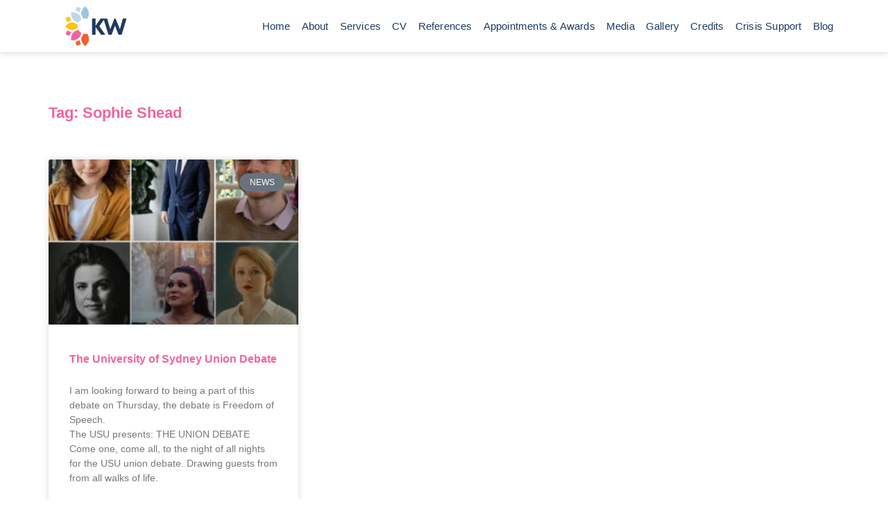

--- FILE ---
content_type: text/html; charset=UTF-8
request_url: https://www.wolfgramme.com/tag/sophie-shead/
body_size: 15091
content:
<!DOCTYPE html><html lang="en-AU"><head> <!-- Google tag (gtag.js) --> <script async src="https://www.googletagmanager.com/gtag/js?id=G-FLMDN1V938"></script> <script> window.dataLayer = window.dataLayer || [];
 function gtag(){dataLayer.push(arguments);}
 gtag('js', new Date());
 gtag('config', 'G-FLMDN1V938'); </script><meta charset="UTF-8"><meta name="viewport" content="width=device-width, initial-scale=1"><link rel="profile" href="https://gmpg.org/xfn/11"><meta name='robots' content='index, follow, max-image-preview:large, max-snippet:-1, max-video-preview:-1' /> <!-- This site is optimized with the Yoast SEO plugin v21.0 - https://yoast.com/wordpress/plugins/seo/ --><title>Sophie Shead Archives - Katherine Wolfgramme</title><link rel="stylesheet" id="siteground-optimizer-combined-css-366f8afe1e412319cc95dea1b6151a4b" href="https://www.wolfgramme.com/wp-content/uploads/siteground-optimizer-assets/siteground-optimizer-combined-css-366f8afe1e412319cc95dea1b6151a4b.css" media="all" /><link rel="preload" href="https://www.wolfgramme.com/wp-content/uploads/siteground-optimizer-assets/siteground-optimizer-combined-css-366f8afe1e412319cc95dea1b6151a4b.css" as="style"><link rel="canonical" href="https://www.wolfgramme.com/tag/sophie-shead/" /><meta property="og:locale" content="en_US" /><meta property="og:type" content="article" /><meta property="og:title" content="Sophie Shead Archives - Katherine Wolfgramme" /><meta property="og:url" content="https://www.wolfgramme.com/tag/sophie-shead/" /><meta property="og:site_name" content="Katherine Wolfgramme" /><meta property="og:image" content="https://www.wolfgramme.com/wp-content/uploads/2023/07/small_logo-1.png" /><meta property="og:image:width" content="350" /><meta property="og:image:height" content="226" /><meta property="og:image:type" content="image/png" /><meta name="twitter:card" content="summary_large_image" /> <script type="application/ld+json" class="yoast-schema-graph">{"@context":"https://schema.org","@graph":[{"@type":"CollectionPage","@id":"https://www.wolfgramme.com/tag/sophie-shead/","url":"https://www.wolfgramme.com/tag/sophie-shead/","name":"Sophie Shead Archives - Katherine Wolfgramme","isPartOf":{"@id":"https://www.wolfgramme.com/#website"},"primaryImageOfPage":{"@id":"https://www.wolfgramme.com/tag/sophie-shead/#primaryimage"},"image":{"@id":"https://www.wolfgramme.com/tag/sophie-shead/#primaryimage"},"thumbnailUrl":"https://www.wolfgramme.com/wp-content/uploads/2022/10/51FD8E82-FD98-4535-9BAD-740FC9F4EE76-1024x1024-1.jpg","breadcrumb":{"@id":"https://www.wolfgramme.com/tag/sophie-shead/#breadcrumb"},"inLanguage":"en-AU"},{"@type":"ImageObject","inLanguage":"en-AU","@id":"https://www.wolfgramme.com/tag/sophie-shead/#primaryimage","url":"https://www.wolfgramme.com/wp-content/uploads/2022/10/51FD8E82-FD98-4535-9BAD-740FC9F4EE76-1024x1024-1.jpg","contentUrl":"https://www.wolfgramme.com/wp-content/uploads/2022/10/51FD8E82-FD98-4535-9BAD-740FC9F4EE76-1024x1024-1.jpg","width":1024,"height":1024,"caption":"photos"},{"@type":"BreadcrumbList","@id":"https://www.wolfgramme.com/tag/sophie-shead/#breadcrumb","itemListElement":[{"@type":"ListItem","position":1,"name":"Home","item":"https://www.wolfgramme.com/"},{"@type":"ListItem","position":2,"name":"Sophie Shead"}]},{"@type":"WebSite","@id":"https://www.wolfgramme.com/#website","url":"https://www.wolfgramme.com/","name":"Katherine Wolfgramme","description":"","publisher":{"@id":"https://www.wolfgramme.com/#/schema/person/fff3742ba81fe6a60c97961900d18d85"},"potentialAction":[{"@type":"SearchAction","target":{"@type":"EntryPoint","urlTemplate":"https://www.wolfgramme.com/?s={search_term_string}"},"query-input":"required name=search_term_string"}],"inLanguage":"en-AU"},{"@type":["Person","Organization"],"@id":"https://www.wolfgramme.com/#/schema/person/fff3742ba81fe6a60c97961900d18d85","name":"Katherine Wolfgramme FRSA","image":{"@type":"ImageObject","inLanguage":"en-AU","@id":"https://www.wolfgramme.com/#/schema/person/image/","url":"https://www.wolfgramme.com/wp-content/uploads/2023/07/small_logo-1.png","contentUrl":"https://www.wolfgramme.com/wp-content/uploads/2023/07/small_logo-1.png","width":350,"height":226,"caption":"Katherine Wolfgramme FRSA"},"logo":{"@id":"https://www.wolfgramme.com/#/schema/person/image/"}}]}</script> <!-- / Yoast SEO plugin. --><link rel="alternate" type="application/rss+xml" title="Katherine Wolfgramme &raquo; Feed" href="https://www.wolfgramme.com/feed/" /><link rel="alternate" type="application/rss+xml" title="Katherine Wolfgramme &raquo; Comments Feed" href="https://www.wolfgramme.com/comments/feed/" /><link rel="alternate" type="application/rss+xml" title="Katherine Wolfgramme &raquo; Sophie Shead Tag Feed" href="https://www.wolfgramme.com/tag/sophie-shead/feed/" /> <style id='wp-img-auto-sizes-contain-inline-css'> img:is([sizes=auto i],[sizes^="auto," i]){contain-intrinsic-size:3000px 1500px}
/*# sourceURL=wp-img-auto-sizes-contain-inline-css */ </style> <style id='global-styles-inline-css'> :root{--wp--preset--aspect-ratio--square: 1;--wp--preset--aspect-ratio--4-3: 4/3;--wp--preset--aspect-ratio--3-4: 3/4;--wp--preset--aspect-ratio--3-2: 3/2;--wp--preset--aspect-ratio--2-3: 2/3;--wp--preset--aspect-ratio--16-9: 16/9;--wp--preset--aspect-ratio--9-16: 9/16;--wp--preset--color--black: #000000;--wp--preset--color--cyan-bluish-gray: #abb8c3;--wp--preset--color--white: #ffffff;--wp--preset--color--pale-pink: #f78da7;--wp--preset--color--vivid-red: #cf2e2e;--wp--preset--color--luminous-vivid-orange: #ff6900;--wp--preset--color--luminous-vivid-amber: #fcb900;--wp--preset--color--light-green-cyan: #7bdcb5;--wp--preset--color--vivid-green-cyan: #00d084;--wp--preset--color--pale-cyan-blue: #8ed1fc;--wp--preset--color--vivid-cyan-blue: #0693e3;--wp--preset--color--vivid-purple: #9b51e0;--wp--preset--color--ast-global-color-0: var(--ast-global-color-0);--wp--preset--color--ast-global-color-1: var(--ast-global-color-1);--wp--preset--color--ast-global-color-2: var(--ast-global-color-2);--wp--preset--color--ast-global-color-3: var(--ast-global-color-3);--wp--preset--color--ast-global-color-4: var(--ast-global-color-4);--wp--preset--color--ast-global-color-5: var(--ast-global-color-5);--wp--preset--color--ast-global-color-6: var(--ast-global-color-6);--wp--preset--color--ast-global-color-7: var(--ast-global-color-7);--wp--preset--color--ast-global-color-8: var(--ast-global-color-8);--wp--preset--gradient--vivid-cyan-blue-to-vivid-purple: linear-gradient(135deg,rgb(6,147,227) 0%,rgb(155,81,224) 100%);--wp--preset--gradient--light-green-cyan-to-vivid-green-cyan: linear-gradient(135deg,rgb(122,220,180) 0%,rgb(0,208,130) 100%);--wp--preset--gradient--luminous-vivid-amber-to-luminous-vivid-orange: linear-gradient(135deg,rgb(252,185,0) 0%,rgb(255,105,0) 100%);--wp--preset--gradient--luminous-vivid-orange-to-vivid-red: linear-gradient(135deg,rgb(255,105,0) 0%,rgb(207,46,46) 100%);--wp--preset--gradient--very-light-gray-to-cyan-bluish-gray: linear-gradient(135deg,rgb(238,238,238) 0%,rgb(169,184,195) 100%);--wp--preset--gradient--cool-to-warm-spectrum: linear-gradient(135deg,rgb(74,234,220) 0%,rgb(151,120,209) 20%,rgb(207,42,186) 40%,rgb(238,44,130) 60%,rgb(251,105,98) 80%,rgb(254,248,76) 100%);--wp--preset--gradient--blush-light-purple: linear-gradient(135deg,rgb(255,206,236) 0%,rgb(152,150,240) 100%);--wp--preset--gradient--blush-bordeaux: linear-gradient(135deg,rgb(254,205,165) 0%,rgb(254,45,45) 50%,rgb(107,0,62) 100%);--wp--preset--gradient--luminous-dusk: linear-gradient(135deg,rgb(255,203,112) 0%,rgb(199,81,192) 50%,rgb(65,88,208) 100%);--wp--preset--gradient--pale-ocean: linear-gradient(135deg,rgb(255,245,203) 0%,rgb(182,227,212) 50%,rgb(51,167,181) 100%);--wp--preset--gradient--electric-grass: linear-gradient(135deg,rgb(202,248,128) 0%,rgb(113,206,126) 100%);--wp--preset--gradient--midnight: linear-gradient(135deg,rgb(2,3,129) 0%,rgb(40,116,252) 100%);--wp--preset--font-size--small: 13px;--wp--preset--font-size--medium: 20px;--wp--preset--font-size--large: 36px;--wp--preset--font-size--x-large: 42px;--wp--preset--spacing--20: 0.44rem;--wp--preset--spacing--30: 0.67rem;--wp--preset--spacing--40: 1rem;--wp--preset--spacing--50: 1.5rem;--wp--preset--spacing--60: 2.25rem;--wp--preset--spacing--70: 3.38rem;--wp--preset--spacing--80: 5.06rem;--wp--preset--shadow--natural: 6px 6px 9px rgba(0, 0, 0, 0.2);--wp--preset--shadow--deep: 12px 12px 50px rgba(0, 0, 0, 0.4);--wp--preset--shadow--sharp: 6px 6px 0px rgba(0, 0, 0, 0.2);--wp--preset--shadow--outlined: 6px 6px 0px -3px rgb(255, 255, 255), 6px 6px rgb(0, 0, 0);--wp--preset--shadow--crisp: 6px 6px 0px rgb(0, 0, 0);}:root { --wp--style--global--content-size: var(--wp--custom--ast-content-width-size);--wp--style--global--wide-size: var(--wp--custom--ast-wide-width-size); }:where(body) { margin: 0; }.wp-site-blocks > .alignleft { float: left; margin-right: 2em; }.wp-site-blocks > .alignright { float: right; margin-left: 2em; }.wp-site-blocks > .aligncenter { justify-content: center; margin-left: auto; margin-right: auto; }:where(.wp-site-blocks) > * { margin-block-start: 24px; margin-block-end: 0; }:where(.wp-site-blocks) > :first-child { margin-block-start: 0; }:where(.wp-site-blocks) > :last-child { margin-block-end: 0; }:root { --wp--style--block-gap: 24px; }:root :where(.is-layout-flow) > :first-child{margin-block-start: 0;}:root :where(.is-layout-flow) > :last-child{margin-block-end: 0;}:root :where(.is-layout-flow) > *{margin-block-start: 24px;margin-block-end: 0;}:root :where(.is-layout-constrained) > :first-child{margin-block-start: 0;}:root :where(.is-layout-constrained) > :last-child{margin-block-end: 0;}:root :where(.is-layout-constrained) > *{margin-block-start: 24px;margin-block-end: 0;}:root :where(.is-layout-flex){gap: 24px;}:root :where(.is-layout-grid){gap: 24px;}.is-layout-flow > .alignleft{float: left;margin-inline-start: 0;margin-inline-end: 2em;}.is-layout-flow > .alignright{float: right;margin-inline-start: 2em;margin-inline-end: 0;}.is-layout-flow > .aligncenter{margin-left: auto !important;margin-right: auto !important;}.is-layout-constrained > .alignleft{float: left;margin-inline-start: 0;margin-inline-end: 2em;}.is-layout-constrained > .alignright{float: right;margin-inline-start: 2em;margin-inline-end: 0;}.is-layout-constrained > .aligncenter{margin-left: auto !important;margin-right: auto !important;}.is-layout-constrained > :where(:not(.alignleft):not(.alignright):not(.alignfull)){max-width: var(--wp--style--global--content-size);margin-left: auto !important;margin-right: auto !important;}.is-layout-constrained > .alignwide{max-width: var(--wp--style--global--wide-size);}body .is-layout-flex{display: flex;}.is-layout-flex{flex-wrap: wrap;align-items: center;}.is-layout-flex > :is(*, div){margin: 0;}body .is-layout-grid{display: grid;}.is-layout-grid > :is(*, div){margin: 0;}body{padding-top: 0px;padding-right: 0px;padding-bottom: 0px;padding-left: 0px;}a:where(:not(.wp-element-button)){text-decoration: none;}:root :where(.wp-element-button, .wp-block-button__link){background-color: #32373c;border-width: 0;color: #fff;font-family: inherit;font-size: inherit;font-style: inherit;font-weight: inherit;letter-spacing: inherit;line-height: inherit;padding-top: calc(0.667em + 2px);padding-right: calc(1.333em + 2px);padding-bottom: calc(0.667em + 2px);padding-left: calc(1.333em + 2px);text-decoration: none;text-transform: inherit;}.has-black-color{color: var(--wp--preset--color--black) !important;}.has-cyan-bluish-gray-color{color: var(--wp--preset--color--cyan-bluish-gray) !important;}.has-white-color{color: var(--wp--preset--color--white) !important;}.has-pale-pink-color{color: var(--wp--preset--color--pale-pink) !important;}.has-vivid-red-color{color: var(--wp--preset--color--vivid-red) !important;}.has-luminous-vivid-orange-color{color: var(--wp--preset--color--luminous-vivid-orange) !important;}.has-luminous-vivid-amber-color{color: var(--wp--preset--color--luminous-vivid-amber) !important;}.has-light-green-cyan-color{color: var(--wp--preset--color--light-green-cyan) !important;}.has-vivid-green-cyan-color{color: var(--wp--preset--color--vivid-green-cyan) !important;}.has-pale-cyan-blue-color{color: var(--wp--preset--color--pale-cyan-blue) !important;}.has-vivid-cyan-blue-color{color: var(--wp--preset--color--vivid-cyan-blue) !important;}.has-vivid-purple-color{color: var(--wp--preset--color--vivid-purple) !important;}.has-ast-global-color-0-color{color: var(--wp--preset--color--ast-global-color-0) !important;}.has-ast-global-color-1-color{color: var(--wp--preset--color--ast-global-color-1) !important;}.has-ast-global-color-2-color{color: var(--wp--preset--color--ast-global-color-2) !important;}.has-ast-global-color-3-color{color: var(--wp--preset--color--ast-global-color-3) !important;}.has-ast-global-color-4-color{color: var(--wp--preset--color--ast-global-color-4) !important;}.has-ast-global-color-5-color{color: var(--wp--preset--color--ast-global-color-5) !important;}.has-ast-global-color-6-color{color: var(--wp--preset--color--ast-global-color-6) !important;}.has-ast-global-color-7-color{color: var(--wp--preset--color--ast-global-color-7) !important;}.has-ast-global-color-8-color{color: var(--wp--preset--color--ast-global-color-8) !important;}.has-black-background-color{background-color: var(--wp--preset--color--black) !important;}.has-cyan-bluish-gray-background-color{background-color: var(--wp--preset--color--cyan-bluish-gray) !important;}.has-white-background-color{background-color: var(--wp--preset--color--white) !important;}.has-pale-pink-background-color{background-color: var(--wp--preset--color--pale-pink) !important;}.has-vivid-red-background-color{background-color: var(--wp--preset--color--vivid-red) !important;}.has-luminous-vivid-orange-background-color{background-color: var(--wp--preset--color--luminous-vivid-orange) !important;}.has-luminous-vivid-amber-background-color{background-color: var(--wp--preset--color--luminous-vivid-amber) !important;}.has-light-green-cyan-background-color{background-color: var(--wp--preset--color--light-green-cyan) !important;}.has-vivid-green-cyan-background-color{background-color: var(--wp--preset--color--vivid-green-cyan) !important;}.has-pale-cyan-blue-background-color{background-color: var(--wp--preset--color--pale-cyan-blue) !important;}.has-vivid-cyan-blue-background-color{background-color: var(--wp--preset--color--vivid-cyan-blue) !important;}.has-vivid-purple-background-color{background-color: var(--wp--preset--color--vivid-purple) !important;}.has-ast-global-color-0-background-color{background-color: var(--wp--preset--color--ast-global-color-0) !important;}.has-ast-global-color-1-background-color{background-color: var(--wp--preset--color--ast-global-color-1) !important;}.has-ast-global-color-2-background-color{background-color: var(--wp--preset--color--ast-global-color-2) !important;}.has-ast-global-color-3-background-color{background-color: var(--wp--preset--color--ast-global-color-3) !important;}.has-ast-global-color-4-background-color{background-color: var(--wp--preset--color--ast-global-color-4) !important;}.has-ast-global-color-5-background-color{background-color: var(--wp--preset--color--ast-global-color-5) !important;}.has-ast-global-color-6-background-color{background-color: var(--wp--preset--color--ast-global-color-6) !important;}.has-ast-global-color-7-background-color{background-color: var(--wp--preset--color--ast-global-color-7) !important;}.has-ast-global-color-8-background-color{background-color: var(--wp--preset--color--ast-global-color-8) !important;}.has-black-border-color{border-color: var(--wp--preset--color--black) !important;}.has-cyan-bluish-gray-border-color{border-color: var(--wp--preset--color--cyan-bluish-gray) !important;}.has-white-border-color{border-color: var(--wp--preset--color--white) !important;}.has-pale-pink-border-color{border-color: var(--wp--preset--color--pale-pink) !important;}.has-vivid-red-border-color{border-color: var(--wp--preset--color--vivid-red) !important;}.has-luminous-vivid-orange-border-color{border-color: var(--wp--preset--color--luminous-vivid-orange) !important;}.has-luminous-vivid-amber-border-color{border-color: var(--wp--preset--color--luminous-vivid-amber) !important;}.has-light-green-cyan-border-color{border-color: var(--wp--preset--color--light-green-cyan) !important;}.has-vivid-green-cyan-border-color{border-color: var(--wp--preset--color--vivid-green-cyan) !important;}.has-pale-cyan-blue-border-color{border-color: var(--wp--preset--color--pale-cyan-blue) !important;}.has-vivid-cyan-blue-border-color{border-color: var(--wp--preset--color--vivid-cyan-blue) !important;}.has-vivid-purple-border-color{border-color: var(--wp--preset--color--vivid-purple) !important;}.has-ast-global-color-0-border-color{border-color: var(--wp--preset--color--ast-global-color-0) !important;}.has-ast-global-color-1-border-color{border-color: var(--wp--preset--color--ast-global-color-1) !important;}.has-ast-global-color-2-border-color{border-color: var(--wp--preset--color--ast-global-color-2) !important;}.has-ast-global-color-3-border-color{border-color: var(--wp--preset--color--ast-global-color-3) !important;}.has-ast-global-color-4-border-color{border-color: var(--wp--preset--color--ast-global-color-4) !important;}.has-ast-global-color-5-border-color{border-color: var(--wp--preset--color--ast-global-color-5) !important;}.has-ast-global-color-6-border-color{border-color: var(--wp--preset--color--ast-global-color-6) !important;}.has-ast-global-color-7-border-color{border-color: var(--wp--preset--color--ast-global-color-7) !important;}.has-ast-global-color-8-border-color{border-color: var(--wp--preset--color--ast-global-color-8) !important;}.has-vivid-cyan-blue-to-vivid-purple-gradient-background{background: var(--wp--preset--gradient--vivid-cyan-blue-to-vivid-purple) !important;}.has-light-green-cyan-to-vivid-green-cyan-gradient-background{background: var(--wp--preset--gradient--light-green-cyan-to-vivid-green-cyan) !important;}.has-luminous-vivid-amber-to-luminous-vivid-orange-gradient-background{background: var(--wp--preset--gradient--luminous-vivid-amber-to-luminous-vivid-orange) !important;}.has-luminous-vivid-orange-to-vivid-red-gradient-background{background: var(--wp--preset--gradient--luminous-vivid-orange-to-vivid-red) !important;}.has-very-light-gray-to-cyan-bluish-gray-gradient-background{background: var(--wp--preset--gradient--very-light-gray-to-cyan-bluish-gray) !important;}.has-cool-to-warm-spectrum-gradient-background{background: var(--wp--preset--gradient--cool-to-warm-spectrum) !important;}.has-blush-light-purple-gradient-background{background: var(--wp--preset--gradient--blush-light-purple) !important;}.has-blush-bordeaux-gradient-background{background: var(--wp--preset--gradient--blush-bordeaux) !important;}.has-luminous-dusk-gradient-background{background: var(--wp--preset--gradient--luminous-dusk) !important;}.has-pale-ocean-gradient-background{background: var(--wp--preset--gradient--pale-ocean) !important;}.has-electric-grass-gradient-background{background: var(--wp--preset--gradient--electric-grass) !important;}.has-midnight-gradient-background{background: var(--wp--preset--gradient--midnight) !important;}.has-small-font-size{font-size: var(--wp--preset--font-size--small) !important;}.has-medium-font-size{font-size: var(--wp--preset--font-size--medium) !important;}.has-large-font-size{font-size: var(--wp--preset--font-size--large) !important;}.has-x-large-font-size{font-size: var(--wp--preset--font-size--x-large) !important;}
/*# sourceURL=global-styles-inline-css */ </style> <script src="https://www.wolfgramme.com/wp-includes/js/jquery/jquery.min.js" id="jquery-core-js"></script><link rel="https://api.w.org/" href="https://www.wolfgramme.com/wp-json/" /><link rel="alternate" title="JSON" type="application/json" href="https://www.wolfgramme.com/wp-json/wp/v2/tags/383" /><link rel="EditURI" type="application/rsd+xml" title="RSD" href="https://www.wolfgramme.com/xmlrpc.php?rsd" /><meta name="generator" content="Elementor 3.15.3; features: e_dom_optimization, e_optimized_assets_loading, e_optimized_css_loading, e_font_icon_svg; settings: css_print_method-external, google_font-enabled, font_display-swap"><link rel="icon" href="https://www.wolfgramme.com/wp-content/uploads/2023/07/icon.png" sizes="32x32" /><link rel="icon" href="https://www.wolfgramme.com/wp-content/uploads/2023/07/icon.png" sizes="192x192" /><link rel="apple-touch-icon" href="https://www.wolfgramme.com/wp-content/uploads/2023/07/icon.png" /><meta name="msapplication-TileImage" content="https://www.wolfgramme.com/wp-content/uploads/2023/07/icon.png" /></head><body itemtype='https://schema.org/Blog' itemscope='itemscope' class="archive tag tag-sophie-shead tag-383 wp-theme-astra wp-child-theme-katherine-wolfgramme-child ast-desktop ast-page-builder-template ast-no-sidebar astra-4.1.6 group-blog ast-inherit-site-logo-transparent ast-hfb-header elementor-page-3834 elementor-default elementor-template-full-width elementor-kit-5"> <a
 class="skip-link screen-reader-text"
 href="#content"
 role="link"
 title="Skip to content"> Skip to content</a><div
class="hfeed site" id="page"><div data-elementor-type="header" data-elementor-id="91" class="elementor elementor-91 elementor-location-header" data-elementor-post-type="elementor_library"><header class="elementor-section elementor-top-section elementor-element elementor-element-63f4bd2 elementor-section-content-middle elementor-section-height-min-height elementor-hidden-tablet elementor-hidden-mobile elementor-section-stretched elementor-section-boxed elementor-section-height-default elementor-section-items-middle" data-id="63f4bd2" data-element_type="section" data-settings="{&quot;background_background&quot;:&quot;classic&quot;,&quot;stretch_section&quot;:&quot;section-stretched&quot;}"><div class="elementor-container elementor-column-gap-no"><div class="elementor-column elementor-col-50 elementor-top-column elementor-element elementor-element-c69efac" data-id="c69efac" data-element_type="column"><div class="elementor-widget-wrap elementor-element-populated"><div class="elementor-element elementor-element-573399e elementor-widget elementor-widget-image" data-id="573399e" data-element_type="widget" data-widget_type="image.default"><div class="elementor-widget-container"> <style>/*! elementor - v3.15.0 - 20-08-2023 */
.elementor-widget-image{text-align:center}.elementor-widget-image a{display:inline-block}.elementor-widget-image a img[src$=".svg"]{width:48px}.elementor-widget-image img{vertical-align:middle;display:inline-block}</style> <a href="/"> <img width="350" height="226" src="https://www.wolfgramme.com/wp-content/uploads/2023/07/small_logo-1.png" class="attachment-large size-large wp-image-3029" alt="logo" srcset="https://www.wolfgramme.com/wp-content/uploads/2023/07/small_logo-1.png 350w, https://www.wolfgramme.com/wp-content/uploads/2023/07/small_logo-1-300x194.png 300w" sizes="(max-width: 350px) 100vw, 350px" /> </a></div></div></div></div><div class="elementor-column elementor-col-50 elementor-top-column elementor-element elementor-element-f884a92" data-id="f884a92" data-element_type="column"><div class="elementor-widget-wrap elementor-element-populated"><div class="elementor-element elementor-element-923df3d elementor-nav-menu__align-right elementor-nav-menu--stretch elementor-widget__width-initial elementor-nav-menu--dropdown-tablet elementor-nav-menu__text-align-aside elementor-nav-menu--toggle elementor-nav-menu--burger elementor-widget elementor-widget-nav-menu" data-id="923df3d" data-element_type="widget" data-settings="{&quot;full_width&quot;:&quot;stretch&quot;,&quot;submenu_icon&quot;:{&quot;value&quot;:&quot;&lt;i class=\&quot;\&quot;&gt;&lt;\/i&gt;&quot;,&quot;library&quot;:&quot;&quot;},&quot;layout&quot;:&quot;horizontal&quot;,&quot;toggle&quot;:&quot;burger&quot;}" data-widget_type="nav-menu.default"><div class="elementor-widget-container"><nav class="elementor-nav-menu--main elementor-nav-menu__container elementor-nav-menu--layout-horizontal e--pointer-underline e--animation-fade"><ul id="menu-1-923df3d" class="elementor-nav-menu"><li class="menu-item menu-item-type-post_type menu-item-object-page menu-item-home menu-item-86"><a href="https://www.wolfgramme.com/" class="elementor-item menu-link">Home</a></li><li class="menu-item menu-item-type-post_type menu-item-object-page menu-item-3083"><a href="https://www.wolfgramme.com/about/" class="elementor-item menu-link">About</a></li><li class="menu-item menu-item-type-post_type menu-item-object-page menu-item-108"><a href="https://www.wolfgramme.com/services/" class="elementor-item menu-link">Services</a></li><li class="menu-item menu-item-type-post_type menu-item-object-page menu-item-3082"><a href="https://www.wolfgramme.com/cv/" class="elementor-item menu-link">CV</a></li><li class="menu-item menu-item-type-post_type menu-item-object-page menu-item-3236"><a href="https://www.wolfgramme.com/client-testimonials/" class="elementor-item menu-link">References</a></li><li class="menu-item menu-item-type-post_type menu-item-object-page menu-item-3235"><a href="https://www.wolfgramme.com/appointments/" class="elementor-item menu-link">Appointments &#038; Awards</a></li><li class="menu-item menu-item-type-post_type menu-item-object-page menu-item-3242"><a href="https://www.wolfgramme.com/media/" class="elementor-item menu-link">Media</a></li><li class="menu-item menu-item-type-post_type menu-item-object-page menu-item-3379"><a href="https://www.wolfgramme.com/gallery/" class="elementor-item menu-link">Gallery</a></li><li class="menu-item menu-item-type-post_type menu-item-object-page menu-item-3378"><a href="https://www.wolfgramme.com/credits/" class="elementor-item menu-link">Credits</a></li><li class="menu-item menu-item-type-post_type menu-item-object-page menu-item-3416"><a href="https://www.wolfgramme.com/crisis-support/" class="elementor-item menu-link">Crisis Support</a></li><li class="menu-item menu-item-type-post_type menu-item-object-page menu-item-has-children menu-item-3415"><a href="https://www.wolfgramme.com/blog/" class="elementor-item menu-link">Blog<span role="application" class="dropdown-menu-toggle ast-header-navigation-arrow" tabindex="0" aria-expanded="false" aria-label="Menu Toggle" ></span></a><ul class="sub-menu elementor-nav-menu--dropdown"><li class="menu-item menu-item-type-post_type menu-item-object-page menu-item-3826"><a href="https://www.wolfgramme.com/blog/tags/" class="elementor-sub-item menu-link">Tags</a></li></ul></li></ul></nav><div class="elementor-menu-toggle" role="button" tabindex="0" aria-label="Menu Toggle" aria-expanded="false"> <svg aria-hidden="true" role="presentation" class="elementor-menu-toggle__icon--open e-font-icon-svg e-eicon-menu-bar" viewBox="0 0 1000 1000" xmlns="http://www.w3.org/2000/svg"><path d="M104 333H896C929 333 958 304 958 271S929 208 896 208H104C71 208 42 237 42 271S71 333 104 333ZM104 583H896C929 583 958 554 958 521S929 458 896 458H104C71 458 42 487 42 521S71 583 104 583ZM104 833H896C929 833 958 804 958 771S929 708 896 708H104C71 708 42 737 42 771S71 833 104 833Z"></path></svg><svg aria-hidden="true" role="presentation" class="elementor-menu-toggle__icon--close e-font-icon-svg e-eicon-close" viewBox="0 0 1000 1000" xmlns="http://www.w3.org/2000/svg"><path d="M742 167L500 408 258 167C246 154 233 150 217 150 196 150 179 158 167 167 154 179 150 196 150 212 150 229 154 242 171 254L408 500 167 742C138 771 138 800 167 829 196 858 225 858 254 829L496 587 738 829C750 842 767 846 783 846 800 846 817 842 829 829 842 817 846 804 846 783 846 767 842 750 829 737L588 500 833 258C863 229 863 200 833 171 804 137 775 137 742 167Z"></path></svg> <span class="elementor-screen-only">Menu</span></div><nav class="elementor-nav-menu--dropdown elementor-nav-menu__container" aria-hidden="true"><ul id="menu-2-923df3d" class="elementor-nav-menu"><li class="menu-item menu-item-type-post_type menu-item-object-page menu-item-home menu-item-86"><a href="https://www.wolfgramme.com/" class="elementor-item menu-link" tabindex="-1">Home</a></li><li class="menu-item menu-item-type-post_type menu-item-object-page menu-item-3083"><a href="https://www.wolfgramme.com/about/" class="elementor-item menu-link" tabindex="-1">About</a></li><li class="menu-item menu-item-type-post_type menu-item-object-page menu-item-108"><a href="https://www.wolfgramme.com/services/" class="elementor-item menu-link" tabindex="-1">Services</a></li><li class="menu-item menu-item-type-post_type menu-item-object-page menu-item-3082"><a href="https://www.wolfgramme.com/cv/" class="elementor-item menu-link" tabindex="-1">CV</a></li><li class="menu-item menu-item-type-post_type menu-item-object-page menu-item-3236"><a href="https://www.wolfgramme.com/client-testimonials/" class="elementor-item menu-link" tabindex="-1">References</a></li><li class="menu-item menu-item-type-post_type menu-item-object-page menu-item-3235"><a href="https://www.wolfgramme.com/appointments/" class="elementor-item menu-link" tabindex="-1">Appointments &#038; Awards</a></li><li class="menu-item menu-item-type-post_type menu-item-object-page menu-item-3242"><a href="https://www.wolfgramme.com/media/" class="elementor-item menu-link" tabindex="-1">Media</a></li><li class="menu-item menu-item-type-post_type menu-item-object-page menu-item-3379"><a href="https://www.wolfgramme.com/gallery/" class="elementor-item menu-link" tabindex="-1">Gallery</a></li><li class="menu-item menu-item-type-post_type menu-item-object-page menu-item-3378"><a href="https://www.wolfgramme.com/credits/" class="elementor-item menu-link" tabindex="-1">Credits</a></li><li class="menu-item menu-item-type-post_type menu-item-object-page menu-item-3416"><a href="https://www.wolfgramme.com/crisis-support/" class="elementor-item menu-link" tabindex="-1">Crisis Support</a></li><li class="menu-item menu-item-type-post_type menu-item-object-page menu-item-has-children menu-item-3415"><a href="https://www.wolfgramme.com/blog/" class="elementor-item menu-link" tabindex="-1">Blog<span role="application" class="dropdown-menu-toggle ast-header-navigation-arrow" tabindex="0" aria-expanded="false" aria-label="Menu Toggle" ></span></a><ul class="sub-menu elementor-nav-menu--dropdown"><li class="menu-item menu-item-type-post_type menu-item-object-page menu-item-3826"><a href="https://www.wolfgramme.com/blog/tags/" class="elementor-sub-item menu-link" tabindex="-1">Tags</a></li></ul></li></ul></nav></div></div></div></div></div></header><section class="elementor-section elementor-top-section elementor-element elementor-element-3106a7d elementor-hidden-desktop elementor-section-full_width elementor-section-height-default elementor-section-height-default" data-id="3106a7d" data-element_type="section" id="mobile-header" data-settings="{&quot;background_background&quot;:&quot;classic&quot;}"><div class="elementor-container elementor-column-gap-default"><div class="elementor-column elementor-col-50 elementor-top-column elementor-element elementor-element-0cfe047" data-id="0cfe047" data-element_type="column"><div class="elementor-widget-wrap elementor-element-populated"><div class="elementor-element elementor-element-e39155b elementor-widget elementor-widget-image" data-id="e39155b" data-element_type="widget" data-widget_type="image.default"><div class="elementor-widget-container"> <a href="/"> <img width="380" height="135" src="https://www.wolfgramme.com/wp-content/uploads/2023/07/logo.png" class="attachment-large size-large wp-image-9" alt="logo" srcset="https://www.wolfgramme.com/wp-content/uploads/2023/07/logo.png 380w, https://www.wolfgramme.com/wp-content/uploads/2023/07/logo-300x107.png 300w" sizes="(max-width: 380px) 100vw, 380px" /> </a></div></div></div></div><div class="elementor-column elementor-col-50 elementor-top-column elementor-element elementor-element-ef6b160" data-id="ef6b160" data-element_type="column"><div class="elementor-widget-wrap elementor-element-populated"><div class="elementor-element elementor-element-878bc11 elementor-widget elementor-widget-html" data-id="878bc11" data-element_type="widget" data-widget_type="html.default"><div class="elementor-widget-container"> <button class="hamburger hamburger--stand" type="button" title="Mobile Menu"> <a href="#" title="Menu"><div class="hamburger-box"><div class="hamburger-inner"></div></div> </a> </button></div></div></div></div></div></section><section class="elementor-section elementor-top-section elementor-element elementor-element-cc7df15 elementor-section-full_width elementor-section-height-min-height elementor-hidden-desktop elementor-section-items-top elementor-section-height-default" data-id="cc7df15" data-element_type="section" id="rightsection" data-settings="{&quot;background_background&quot;:&quot;classic&quot;}"><div class="elementor-container elementor-column-gap-no"><div class="elementor-column elementor-col-100 elementor-top-column elementor-element elementor-element-17524c7" data-id="17524c7" data-element_type="column" data-settings="{&quot;background_background&quot;:&quot;classic&quot;}"><div class="elementor-widget-wrap elementor-element-populated"><div class="elementor-element elementor-element-afe284e elementor-nav-menu__align-left elementor-nav-menu--dropdown-tablet elementor-nav-menu__text-align-aside elementor-widget elementor-widget-nav-menu" data-id="afe284e" data-element_type="widget" data-settings="{&quot;_animation_mobile&quot;:&quot;fadeInDown&quot;,&quot;submenu_icon&quot;:{&quot;value&quot;:&quot;&lt;i class=\&quot;\&quot;&gt;&lt;\/i&gt;&quot;,&quot;library&quot;:&quot;&quot;},&quot;layout&quot;:&quot;horizontal&quot;}" data-widget_type="nav-menu.default"><div class="elementor-widget-container"><nav class="elementor-nav-menu--main elementor-nav-menu__container elementor-nav-menu--layout-horizontal e--pointer-underline e--animation-fade"><ul id="menu-1-afe284e" class="elementor-nav-menu"><li class="menu-item menu-item-type-post_type menu-item-object-page menu-item-home menu-item-86"><a href="https://www.wolfgramme.com/" class="elementor-item menu-link">Home</a></li><li class="menu-item menu-item-type-post_type menu-item-object-page menu-item-3083"><a href="https://www.wolfgramme.com/about/" class="elementor-item menu-link">About</a></li><li class="menu-item menu-item-type-post_type menu-item-object-page menu-item-108"><a href="https://www.wolfgramme.com/services/" class="elementor-item menu-link">Services</a></li><li class="menu-item menu-item-type-post_type menu-item-object-page menu-item-3082"><a href="https://www.wolfgramme.com/cv/" class="elementor-item menu-link">CV</a></li><li class="menu-item menu-item-type-post_type menu-item-object-page menu-item-3236"><a href="https://www.wolfgramme.com/client-testimonials/" class="elementor-item menu-link">References</a></li><li class="menu-item menu-item-type-post_type menu-item-object-page menu-item-3235"><a href="https://www.wolfgramme.com/appointments/" class="elementor-item menu-link">Appointments &#038; Awards</a></li><li class="menu-item menu-item-type-post_type menu-item-object-page menu-item-3242"><a href="https://www.wolfgramme.com/media/" class="elementor-item menu-link">Media</a></li><li class="menu-item menu-item-type-post_type menu-item-object-page menu-item-3379"><a href="https://www.wolfgramme.com/gallery/" class="elementor-item menu-link">Gallery</a></li><li class="menu-item menu-item-type-post_type menu-item-object-page menu-item-3378"><a href="https://www.wolfgramme.com/credits/" class="elementor-item menu-link">Credits</a></li><li class="menu-item menu-item-type-post_type menu-item-object-page menu-item-3416"><a href="https://www.wolfgramme.com/crisis-support/" class="elementor-item menu-link">Crisis Support</a></li><li class="menu-item menu-item-type-post_type menu-item-object-page menu-item-has-children menu-item-3415"><a href="https://www.wolfgramme.com/blog/" class="elementor-item menu-link">Blog<span role="application" class="dropdown-menu-toggle ast-header-navigation-arrow" tabindex="0" aria-expanded="false" aria-label="Menu Toggle" ></span></a><ul class="sub-menu elementor-nav-menu--dropdown"><li class="menu-item menu-item-type-post_type menu-item-object-page menu-item-3826"><a href="https://www.wolfgramme.com/blog/tags/" class="elementor-sub-item menu-link">Tags</a></li></ul></li></ul></nav><nav class="elementor-nav-menu--dropdown elementor-nav-menu__container" aria-hidden="true"><ul id="menu-2-afe284e" class="elementor-nav-menu"><li class="menu-item menu-item-type-post_type menu-item-object-page menu-item-home menu-item-86"><a href="https://www.wolfgramme.com/" class="elementor-item menu-link" tabindex="-1">Home</a></li><li class="menu-item menu-item-type-post_type menu-item-object-page menu-item-3083"><a href="https://www.wolfgramme.com/about/" class="elementor-item menu-link" tabindex="-1">About</a></li><li class="menu-item menu-item-type-post_type menu-item-object-page menu-item-108"><a href="https://www.wolfgramme.com/services/" class="elementor-item menu-link" tabindex="-1">Services</a></li><li class="menu-item menu-item-type-post_type menu-item-object-page menu-item-3082"><a href="https://www.wolfgramme.com/cv/" class="elementor-item menu-link" tabindex="-1">CV</a></li><li class="menu-item menu-item-type-post_type menu-item-object-page menu-item-3236"><a href="https://www.wolfgramme.com/client-testimonials/" class="elementor-item menu-link" tabindex="-1">References</a></li><li class="menu-item menu-item-type-post_type menu-item-object-page menu-item-3235"><a href="https://www.wolfgramme.com/appointments/" class="elementor-item menu-link" tabindex="-1">Appointments &#038; Awards</a></li><li class="menu-item menu-item-type-post_type menu-item-object-page menu-item-3242"><a href="https://www.wolfgramme.com/media/" class="elementor-item menu-link" tabindex="-1">Media</a></li><li class="menu-item menu-item-type-post_type menu-item-object-page menu-item-3379"><a href="https://www.wolfgramme.com/gallery/" class="elementor-item menu-link" tabindex="-1">Gallery</a></li><li class="menu-item menu-item-type-post_type menu-item-object-page menu-item-3378"><a href="https://www.wolfgramme.com/credits/" class="elementor-item menu-link" tabindex="-1">Credits</a></li><li class="menu-item menu-item-type-post_type menu-item-object-page menu-item-3416"><a href="https://www.wolfgramme.com/crisis-support/" class="elementor-item menu-link" tabindex="-1">Crisis Support</a></li><li class="menu-item menu-item-type-post_type menu-item-object-page menu-item-has-children menu-item-3415"><a href="https://www.wolfgramme.com/blog/" class="elementor-item menu-link" tabindex="-1">Blog<span role="application" class="dropdown-menu-toggle ast-header-navigation-arrow" tabindex="0" aria-expanded="false" aria-label="Menu Toggle" ></span></a><ul class="sub-menu elementor-nav-menu--dropdown"><li class="menu-item menu-item-type-post_type menu-item-object-page menu-item-3826"><a href="https://www.wolfgramme.com/blog/tags/" class="elementor-sub-item menu-link" tabindex="-1">Tags</a></li></ul></li></ul></nav></div></div></div></div></div></section></div><div id="content" class="site-content"><div class="ast-container"><div data-elementor-type="archive" data-elementor-id="3834" class="elementor elementor-3834 elementor-location-archive" data-elementor-post-type="elementor_library"><div class="elementor-element elementor-element-2c1fc32 e-flex e-con-boxed e-con" data-id="2c1fc32" data-element_type="container" data-settings="{&quot;content_width&quot;:&quot;boxed&quot;}"><div class="e-con-inner"><div class="elementor-element elementor-element-7e4d41b elementor-widget elementor-widget-theme-archive-title elementor-page-title elementor-widget-heading" data-id="7e4d41b" data-element_type="widget" data-widget_type="theme-archive-title.default"><div class="elementor-widget-container"> <style>/*! elementor - v3.15.0 - 20-08-2023 */
.elementor-heading-title{padding:0;margin:0;line-height:1}.elementor-widget-heading .elementor-heading-title[class*=elementor-size-]>a{color:inherit;font-size:inherit;line-height:inherit}.elementor-widget-heading .elementor-heading-title.elementor-size-small{font-size:15px}.elementor-widget-heading .elementor-heading-title.elementor-size-medium{font-size:19px}.elementor-widget-heading .elementor-heading-title.elementor-size-large{font-size:29px}.elementor-widget-heading .elementor-heading-title.elementor-size-xl{font-size:39px}.elementor-widget-heading .elementor-heading-title.elementor-size-xxl{font-size:59px}</style><h1 class="elementor-heading-title elementor-size-default">Tag: Sophie Shead</h1></div></div></div></div><div class="elementor-element elementor-element-7be0359 e-flex e-con-boxed e-con" data-id="7be0359" data-element_type="container" data-settings="{&quot;content_width&quot;:&quot;boxed&quot;}"><div class="e-con-inner"><div class="elementor-element elementor-element-a9afc1c elementor-grid-3 elementor-grid-tablet-2 elementor-grid-mobile-1 elementor-posts--thumbnail-top elementor-card-shadow-yes elementor-posts__hover-gradient elementor-widget elementor-widget-archive-posts" data-id="a9afc1c" data-element_type="widget" data-settings="{&quot;archive_cards_columns&quot;:&quot;3&quot;,&quot;archive_cards_columns_tablet&quot;:&quot;2&quot;,&quot;archive_cards_columns_mobile&quot;:&quot;1&quot;,&quot;archive_cards_row_gap&quot;:{&quot;unit&quot;:&quot;px&quot;,&quot;size&quot;:35,&quot;sizes&quot;:[]},&quot;archive_cards_row_gap_tablet&quot;:{&quot;unit&quot;:&quot;px&quot;,&quot;size&quot;:&quot;&quot;,&quot;sizes&quot;:[]},&quot;archive_cards_row_gap_mobile&quot;:{&quot;unit&quot;:&quot;px&quot;,&quot;size&quot;:&quot;&quot;,&quot;sizes&quot;:[]},&quot;pagination_type&quot;:&quot;numbers&quot;}" data-widget_type="archive-posts.archive_cards"><div class="elementor-widget-container"><div class="elementor-posts-container elementor-posts elementor-posts--skin-cards elementor-grid"><article class="elementor-post elementor-grid-item post-2884 post type-post status-publish format-standard has-post-thumbnail hentry category-news tag-bri-lee tag-freedom-of-speech tag-katherine-wolfgramme tag-katherine-wolfgramme-frsa tag-louise-milligan tag-oliver-cummins tag-sam-crosby tag-sophie-shead tag-the-union-debate tag-the-university-of-sydney tag-trans-advocate-australia tag-trans-advocate-nsw tag-trans-advocate-sydney tag-transgender-sydney tag-university-of-sydney-union ast-grid-common-col ast-full-width"><div class="elementor-post__card"> <a class="elementor-post__thumbnail__link" href="https://www.wolfgramme.com/the-university-of-sydney-union-debate/" ><div class="elementor-post__thumbnail"><img width="300" height="300" src="https://www.wolfgramme.com/wp-content/uploads/2022/10/51FD8E82-FD98-4535-9BAD-740FC9F4EE76-1024x1024-1-300x300.jpg" class="attachment-medium size-medium wp-image-3429" alt="photos" decoding="async" srcset="https://www.wolfgramme.com/wp-content/uploads/2022/10/51FD8E82-FD98-4535-9BAD-740FC9F4EE76-1024x1024-1-300x300.jpg 300w, https://www.wolfgramme.com/wp-content/uploads/2022/10/51FD8E82-FD98-4535-9BAD-740FC9F4EE76-1024x1024-1-150x150.jpg 150w, https://www.wolfgramme.com/wp-content/uploads/2022/10/51FD8E82-FD98-4535-9BAD-740FC9F4EE76-1024x1024-1-768x768.jpg 768w, https://www.wolfgramme.com/wp-content/uploads/2022/10/51FD8E82-FD98-4535-9BAD-740FC9F4EE76-1024x1024-1.jpg 1024w" sizes="(max-width: 300px) 100vw, 300px" /></div></a><div class="elementor-post__badge">News</div><div class="elementor-post__text"><h3 class="elementor-post__title"> <a href="https://www.wolfgramme.com/the-university-of-sydney-union-debate/" > The University of Sydney Union Debate </a></h3><div class="elementor-post__excerpt"><p>I am looking forward to being a part of this debate on Thursday, the debate is Freedom of Speech.<br /> The USU presents: THE UNION DEBATE<br /> Come one, come all, to the night of all nights for the USU union debate. Drawing guests from from all walks of life.</p></div> <a class="elementor-post__read-more" href="https://www.wolfgramme.com/the-university-of-sydney-union-debate/" aria-label="Read more about The University of Sydney Union Debate" > Read More » </a></div><div class="elementor-post__meta-data"> <span class="elementor-post-date"> 17 October 2022 </span></div></div></article></div></div></div></div></div></div></div> <!-- ast-container --></div><!-- #content --><div data-elementor-type="footer" data-elementor-id="50" class="elementor elementor-50 elementor-location-footer" data-elementor-post-type="elementor_library"><div class="elementor-element elementor-element-0e875ef e-flex e-con-boxed e-con" data-id="0e875ef" data-element_type="container" data-settings="{&quot;background_background&quot;:&quot;classic&quot;,&quot;content_width&quot;:&quot;boxed&quot;}"><div class="e-con-inner"><div class="elementor-element elementor-element-b346cdb elementor-widget__width-initial elementor-widget elementor-widget-image" data-id="b346cdb" data-element_type="widget" data-widget_type="image.default"><div class="elementor-widget-container"> <img width="350" height="125" src="https://www.wolfgramme.com/wp-content/uploads/2023/07/logo_rev.png" class="attachment-large size-large wp-image-53" alt="logo" srcset="https://www.wolfgramme.com/wp-content/uploads/2023/07/logo_rev.png 350w, https://www.wolfgramme.com/wp-content/uploads/2023/07/logo_rev-300x107.png 300w" sizes="(max-width: 350px) 100vw, 350px" /></div></div></div></div><div class="elementor-element elementor-element-a67dbbd e-flex e-con-boxed e-con" data-id="a67dbbd" data-element_type="container" data-settings="{&quot;background_background&quot;:&quot;classic&quot;,&quot;content_width&quot;:&quot;boxed&quot;}"><div class="e-con-inner"><div class="elementor-element elementor-element-7dcc08c e-con-full e-flex e-con" data-id="7dcc08c" data-element_type="container" data-settings="{&quot;content_width&quot;:&quot;full&quot;}"><div class="elementor-element elementor-element-95c687f elementor-widget elementor-widget-heading" data-id="95c687f" data-element_type="widget" data-widget_type="heading.default"><div class="elementor-widget-container"><p class="elementor-heading-title elementor-size-default">CONTACT</p></div></div><div class="elementor-element elementor-element-34768bf elementor-widget-divider--view-line elementor-widget elementor-widget-divider" data-id="34768bf" data-element_type="widget" data-widget_type="divider.default"><div class="elementor-widget-container"> <style>/*! elementor - v3.15.0 - 20-08-2023 */
.elementor-widget-divider{--divider-border-style:none;--divider-border-width:1px;--divider-color:#0c0d0e;--divider-icon-size:20px;--divider-element-spacing:10px;--divider-pattern-height:24px;--divider-pattern-size:20px;--divider-pattern-url:none;--divider-pattern-repeat:repeat-x}.elementor-widget-divider .elementor-divider{display:flex}.elementor-widget-divider .elementor-divider__text{font-size:15px;line-height:1;max-width:95%}.elementor-widget-divider .elementor-divider__element{margin:0 var(--divider-element-spacing);flex-shrink:0}.elementor-widget-divider .elementor-icon{font-size:var(--divider-icon-size)}.elementor-widget-divider .elementor-divider-separator{display:flex;margin:0;direction:ltr}.elementor-widget-divider--view-line_icon .elementor-divider-separator,.elementor-widget-divider--view-line_text .elementor-divider-separator{align-items:center}.elementor-widget-divider--view-line_icon .elementor-divider-separator:after,.elementor-widget-divider--view-line_icon .elementor-divider-separator:before,.elementor-widget-divider--view-line_text .elementor-divider-separator:after,.elementor-widget-divider--view-line_text .elementor-divider-separator:before{display:block;content:"";border-bottom:0;flex-grow:1;border-top:var(--divider-border-width) var(--divider-border-style) var(--divider-color)}.elementor-widget-divider--element-align-left .elementor-divider .elementor-divider-separator>.elementor-divider__svg:first-of-type{flex-grow:0;flex-shrink:100}.elementor-widget-divider--element-align-left .elementor-divider-separator:before{content:none}.elementor-widget-divider--element-align-left .elementor-divider__element{margin-left:0}.elementor-widget-divider--element-align-right .elementor-divider .elementor-divider-separator>.elementor-divider__svg:last-of-type{flex-grow:0;flex-shrink:100}.elementor-widget-divider--element-align-right .elementor-divider-separator:after{content:none}.elementor-widget-divider--element-align-right .elementor-divider__element{margin-right:0}.elementor-widget-divider:not(.elementor-widget-divider--view-line_text):not(.elementor-widget-divider--view-line_icon) .elementor-divider-separator{border-top:var(--divider-border-width) var(--divider-border-style) var(--divider-color)}.elementor-widget-divider--separator-type-pattern{--divider-border-style:none}.elementor-widget-divider--separator-type-pattern.elementor-widget-divider--view-line .elementor-divider-separator,.elementor-widget-divider--separator-type-pattern:not(.elementor-widget-divider--view-line) .elementor-divider-separator:after,.elementor-widget-divider--separator-type-pattern:not(.elementor-widget-divider--view-line) .elementor-divider-separator:before,.elementor-widget-divider--separator-type-pattern:not([class*=elementor-widget-divider--view]) .elementor-divider-separator{width:100%;min-height:var(--divider-pattern-height);-webkit-mask-size:var(--divider-pattern-size) 100%;mask-size:var(--divider-pattern-size) 100%;-webkit-mask-repeat:var(--divider-pattern-repeat);mask-repeat:var(--divider-pattern-repeat);background-color:var(--divider-color);-webkit-mask-image:var(--divider-pattern-url);mask-image:var(--divider-pattern-url)}.elementor-widget-divider--no-spacing{--divider-pattern-size:auto}.elementor-widget-divider--bg-round{--divider-pattern-repeat:round}.rtl .elementor-widget-divider .elementor-divider__text{direction:rtl}.e-con-inner>.elementor-widget-divider,.e-con>.elementor-widget-divider{width:var(--container-widget-width,100%);--flex-grow:var(--container-widget-flex-grow)}</style><div class="elementor-divider"> <span class="elementor-divider-separator"> </span></div></div></div><div class="elementor-element elementor-element-2eeeb1d elementor-widget elementor-widget-heading" data-id="2eeeb1d" data-element_type="widget" data-widget_type="heading.default"><div class="elementor-widget-container"><h2 class="elementor-heading-title elementor-size-default">For all enquiries:</h2></div></div><div class="elementor-element elementor-element-b14d487 elementor-icon-list--layout-traditional elementor-list-item-link-full_width elementor-widget elementor-widget-icon-list" data-id="b14d487" data-element_type="widget" data-widget_type="icon-list.default"><div class="elementor-widget-container"><ul class="elementor-icon-list-items"><li class="elementor-icon-list-item"> <a href="tel:0449%20785%20235"> <span class="elementor-icon-list-text">0449 785 235</span> </a></li><li class="elementor-icon-list-item"> <a href="mailto:katherine@wolfgramme.com"> <span class="elementor-icon-list-text">katherine@wolfgramme.com</span> </a></li></ul></div></div><div class="elementor-element elementor-element-6f4ad95 elementor-widget elementor-widget-heading" data-id="6f4ad95" data-element_type="widget" data-widget_type="heading.default"><div class="elementor-widget-container"><p class="elementor-heading-title elementor-size-default">Hours</p></div></div><div class="elementor-element elementor-element-35b8cd5 elementor-icon-list--layout-traditional elementor-list-item-link-full_width elementor-widget elementor-widget-icon-list" data-id="35b8cd5" data-element_type="widget" data-widget_type="icon-list.default"><div class="elementor-widget-container"><ul class="elementor-icon-list-items"><li class="elementor-icon-list-item"> <span class="elementor-icon-list-text">Monday-Friday: 9:00am-5:00pm</span></li><li class="elementor-icon-list-item"> <span class="elementor-icon-list-text">ABN 21931532692</span></li></ul></div></div></div><div class="elementor-element elementor-element-fbad504 e-con-full e-flex e-con" data-id="fbad504" data-element_type="container" data-settings="{&quot;content_width&quot;:&quot;full&quot;}"><div class="elementor-element elementor-element-52e3ab9 elementor-widget elementor-widget-heading" data-id="52e3ab9" data-element_type="widget" data-widget_type="heading.default"><div class="elementor-widget-container"><h2 class="elementor-heading-title elementor-size-default">RECENT POSTS</h2></div></div><div class="elementor-element elementor-element-5544938 elementor-widget-divider--view-line elementor-widget elementor-widget-divider" data-id="5544938" data-element_type="widget" data-widget_type="divider.default"><div class="elementor-widget-container"><div class="elementor-divider"> <span class="elementor-divider-separator"> </span></div></div></div><div class="elementor-element elementor-element-71ad2cb elementor-grid-2 elementor-posts--thumbnail-none elementor-grid-tablet-1 elementor-widget-tablet__width-initial elementor-grid-mobile-1 elementor-widget elementor-widget-posts" data-id="71ad2cb" data-element_type="widget" data-settings="{&quot;classic_columns&quot;:&quot;2&quot;,&quot;classic_columns_tablet&quot;:&quot;1&quot;,&quot;classic_row_gap&quot;:{&quot;unit&quot;:&quot;px&quot;,&quot;size&quot;:15,&quot;sizes&quot;:[]},&quot;classic_columns_mobile&quot;:&quot;1&quot;,&quot;classic_row_gap_tablet&quot;:{&quot;unit&quot;:&quot;px&quot;,&quot;size&quot;:&quot;&quot;,&quot;sizes&quot;:[]},&quot;classic_row_gap_mobile&quot;:{&quot;unit&quot;:&quot;px&quot;,&quot;size&quot;:&quot;&quot;,&quot;sizes&quot;:[]}}" data-widget_type="posts.classic"><div class="elementor-widget-container"><div class="elementor-posts-container elementor-posts elementor-posts--skin-classic elementor-grid"><article class="elementor-post elementor-grid-item post-4315 post type-post status-publish format-standard has-post-thumbnail hentry category-media-release ast-grid-common-col ast-full-width"><div class="elementor-post__text"><p class="elementor-post__title"> <a href="https://www.wolfgramme.com/trans-advocate-katherine-wolfgramme-takes-on-the-fringe-festival/" > Trans Advocate Katherine Wolfgramme Takes on the Fringe Festival </a></p></div></article><article class="elementor-post elementor-grid-item post-3018 post type-post status-publish format-standard has-post-thumbnail hentry category-news tag-homophobia tag-idahobit tag-katherine-wolfgramme tag-katherine-wolfgramme-gender-diversity-consultand-and-trans-awareness-trainer-sydney tag-trans-advocacy tag-trans-advocate-australia tag-trans-advocate-nsw tag-trans-advocate-sydney tag-transgender-history tag-transgender-in-australia tag-transgender-speaker tag-transphobia ast-grid-common-col ast-full-width"><div class="elementor-post__text"><p class="elementor-post__title"> <a href="https://www.wolfgramme.com/why-is-observing-idahobt-on-wednesday-may-17-important/" > Why is Observing IDAHOBT on Wednesday May 17 Important? </a></p></div></article><article class="elementor-post elementor-grid-item post-3005 post type-post status-publish format-standard has-post-thumbnail hentry category-news tag-katherine-wolfgramme-gender-diversity-consultand-and-trans-awareness-trainer-sydney tag-transgender-advocate-katherine-wolfgramme ast-grid-common-col ast-full-width"><div class="elementor-post__text"><p class="elementor-post__title"> <a href="https://www.wolfgramme.com/anti-transgender-fatigue/" > Anti-Transgender Fatigue </a></p></div></article><article class="elementor-post elementor-grid-item post-2997 post type-post status-publish format-standard has-post-thumbnail hentry category-news tag-international-transgender-day-of-visibilty tag-katherine-wolfgramme tag-katherine-wolfgramme-gender-diversity-consultand-and-trans-awareness-trainer-sydney tag-katherine-wolfgramme-gender-diversity-consultant tag-trans-advocate-australia tag-trans-advocate-nsw tag-we-will-not-be-erased ast-grid-common-col ast-full-width"><div class="elementor-post__text"><p class="elementor-post__title"> <a href="https://www.wolfgramme.com/international-transgender-day-of-visibility-still-important-in-australia/" > International Transgender Day of Visibility Still Important in Australia. </a></p></div></article><article class="elementor-post elementor-grid-item post-2971 post type-post status-publish format-standard has-post-thumbnail hentry category-news tag-community-hero tag-simon-dunn tag-sydney-lgbt-community ast-grid-common-col ast-full-width"><div class="elementor-post__text"><p class="elementor-post__title"> <a href="https://www.wolfgramme.com/farewell-simon-dunn/" > Farewell Simon Dunn </a></p></div></article><article class="elementor-post elementor-grid-item post-2961 post type-post status-publish format-standard has-post-thumbnail hentry category-news ast-grid-common-col ast-full-width"><div class="elementor-post__text"><p class="elementor-post__title"> <a href="https://www.wolfgramme.com/forgiving-the-past/" > Forgiving the Past. </a></p></div></article></div></div></div></div><div class="elementor-element elementor-element-81cc9a4 e-con-full e-flex e-con" data-id="81cc9a4" data-element_type="container" data-settings="{&quot;content_width&quot;:&quot;full&quot;}"><div class="elementor-element elementor-element-f719acb elementor-widget elementor-widget-heading" data-id="f719acb" data-element_type="widget" data-widget_type="heading.default"><div class="elementor-widget-container"><h2 class="elementor-heading-title elementor-size-default">SOCIALS</h2></div></div><div class="elementor-element elementor-element-b5cb618 elementor-widget-divider--view-line elementor-widget elementor-widget-divider" data-id="b5cb618" data-element_type="widget" data-widget_type="divider.default"><div class="elementor-widget-container"><div class="elementor-divider"> <span class="elementor-divider-separator"> </span></div></div></div><div class="elementor-element elementor-element-15b9d86 elementor-shape-circle e-grid-align-left elementor-grid-0 elementor-widget elementor-widget-social-icons" data-id="15b9d86" data-element_type="widget" data-widget_type="social-icons.default"><div class="elementor-widget-container"> <style>/*! elementor - v3.15.0 - 20-08-2023 */
.elementor-widget-social-icons.elementor-grid-0 .elementor-widget-container,.elementor-widget-social-icons.elementor-grid-mobile-0 .elementor-widget-container,.elementor-widget-social-icons.elementor-grid-tablet-0 .elementor-widget-container{line-height:1;font-size:0}.elementor-widget-social-icons:not(.elementor-grid-0):not(.elementor-grid-tablet-0):not(.elementor-grid-mobile-0) .elementor-grid{display:inline-grid}.elementor-widget-social-icons .elementor-grid{grid-column-gap:var(--grid-column-gap,5px);grid-row-gap:var(--grid-row-gap,5px);grid-template-columns:var(--grid-template-columns);justify-content:var(--justify-content,center);justify-items:var(--justify-content,center)}.elementor-icon.elementor-social-icon{font-size:var(--icon-size,25px);line-height:var(--icon-size,25px);width:calc(var(--icon-size, 25px) + (2 * var(--icon-padding, .5em)));height:calc(var(--icon-size, 25px) + (2 * var(--icon-padding, .5em)))}.elementor-social-icon{--e-social-icon-icon-color:#fff;display:inline-flex;background-color:#69727d;align-items:center;justify-content:center;text-align:center;cursor:pointer}.elementor-social-icon i{color:var(--e-social-icon-icon-color)}.elementor-social-icon svg{fill:var(--e-social-icon-icon-color)}.elementor-social-icon:last-child{margin:0}.elementor-social-icon:hover{opacity:.9;color:#fff}.elementor-social-icon-android{background-color:#a4c639}.elementor-social-icon-apple{background-color:#999}.elementor-social-icon-behance{background-color:#1769ff}.elementor-social-icon-bitbucket{background-color:#205081}.elementor-social-icon-codepen{background-color:#000}.elementor-social-icon-delicious{background-color:#39f}.elementor-social-icon-deviantart{background-color:#05cc47}.elementor-social-icon-digg{background-color:#005be2}.elementor-social-icon-dribbble{background-color:#ea4c89}.elementor-social-icon-elementor{background-color:#d30c5c}.elementor-social-icon-envelope{background-color:#ea4335}.elementor-social-icon-facebook,.elementor-social-icon-facebook-f{background-color:#3b5998}.elementor-social-icon-flickr{background-color:#0063dc}.elementor-social-icon-foursquare{background-color:#2d5be3}.elementor-social-icon-free-code-camp,.elementor-social-icon-freecodecamp{background-color:#006400}.elementor-social-icon-github{background-color:#333}.elementor-social-icon-gitlab{background-color:#e24329}.elementor-social-icon-globe{background-color:#69727d}.elementor-social-icon-google-plus,.elementor-social-icon-google-plus-g{background-color:#dd4b39}.elementor-social-icon-houzz{background-color:#7ac142}.elementor-social-icon-instagram{background-color:#262626}.elementor-social-icon-jsfiddle{background-color:#487aa2}.elementor-social-icon-link{background-color:#818a91}.elementor-social-icon-linkedin,.elementor-social-icon-linkedin-in{background-color:#0077b5}.elementor-social-icon-medium{background-color:#00ab6b}.elementor-social-icon-meetup{background-color:#ec1c40}.elementor-social-icon-mixcloud{background-color:#273a4b}.elementor-social-icon-odnoklassniki{background-color:#f4731c}.elementor-social-icon-pinterest{background-color:#bd081c}.elementor-social-icon-product-hunt{background-color:#da552f}.elementor-social-icon-reddit{background-color:#ff4500}.elementor-social-icon-rss{background-color:#f26522}.elementor-social-icon-shopping-cart{background-color:#4caf50}.elementor-social-icon-skype{background-color:#00aff0}.elementor-social-icon-slideshare{background-color:#0077b5}.elementor-social-icon-snapchat{background-color:#fffc00}.elementor-social-icon-soundcloud{background-color:#f80}.elementor-social-icon-spotify{background-color:#2ebd59}.elementor-social-icon-stack-overflow{background-color:#fe7a15}.elementor-social-icon-steam{background-color:#00adee}.elementor-social-icon-stumbleupon{background-color:#eb4924}.elementor-social-icon-telegram{background-color:#2ca5e0}.elementor-social-icon-thumb-tack{background-color:#1aa1d8}.elementor-social-icon-tripadvisor{background-color:#589442}.elementor-social-icon-tumblr{background-color:#35465c}.elementor-social-icon-twitch{background-color:#6441a5}.elementor-social-icon-twitter{background-color:#1da1f2}.elementor-social-icon-viber{background-color:#665cac}.elementor-social-icon-vimeo{background-color:#1ab7ea}.elementor-social-icon-vk{background-color:#45668e}.elementor-social-icon-weibo{background-color:#dd2430}.elementor-social-icon-weixin{background-color:#31a918}.elementor-social-icon-whatsapp{background-color:#25d366}.elementor-social-icon-wordpress{background-color:#21759b}.elementor-social-icon-xing{background-color:#026466}.elementor-social-icon-yelp{background-color:#af0606}.elementor-social-icon-youtube{background-color:#cd201f}.elementor-social-icon-500px{background-color:#0099e5}.elementor-shape-rounded .elementor-icon.elementor-social-icon{border-radius:10%}.elementor-shape-circle .elementor-icon.elementor-social-icon{border-radius:50%}</style><div class="elementor-social-icons-wrapper elementor-grid"> <span class="elementor-grid-item"> <a class="elementor-icon elementor-social-icon elementor-social-icon-facebook elementor-animation-grow elementor-repeater-item-310ff03" href="https://www.facebook.com/MissKatherine/" target="_blank" rel="nofollow"> <span class="elementor-screen-only">Facebook</span> <svg class="e-font-icon-svg e-fab-facebook" viewBox="0 0 512 512" xmlns="http://www.w3.org/2000/svg"><path d="M504 256C504 119 393 8 256 8S8 119 8 256c0 123.78 90.69 226.38 209.25 245V327.69h-63V256h63v-54.64c0-62.15 37-96.48 93.67-96.48 27.14 0 55.52 4.84 55.52 4.84v61h-31.28c-30.8 0-40.41 19.12-40.41 38.73V256h68.78l-11 71.69h-57.78V501C413.31 482.38 504 379.78 504 256z"></path></svg> </a> </span> <span class="elementor-grid-item"> <a class="elementor-icon elementor-social-icon elementor-social-icon-instagram elementor-animation-grow elementor-repeater-item-c39ebd1" href="https://www.instagram.com/miss_wolfgramme/?hl=en" target="_blank" rel="nofollow"> <span class="elementor-screen-only">Instagram</span> <svg class="e-font-icon-svg e-fab-instagram" viewBox="0 0 448 512" xmlns="http://www.w3.org/2000/svg"><path d="M224.1 141c-63.6 0-114.9 51.3-114.9 114.9s51.3 114.9 114.9 114.9S339 319.5 339 255.9 287.7 141 224.1 141zm0 189.6c-41.1 0-74.7-33.5-74.7-74.7s33.5-74.7 74.7-74.7 74.7 33.5 74.7 74.7-33.6 74.7-74.7 74.7zm146.4-194.3c0 14.9-12 26.8-26.8 26.8-14.9 0-26.8-12-26.8-26.8s12-26.8 26.8-26.8 26.8 12 26.8 26.8zm76.1 27.2c-1.7-35.9-9.9-67.7-36.2-93.9-26.2-26.2-58-34.4-93.9-36.2-37-2.1-147.9-2.1-184.9 0-35.8 1.7-67.6 9.9-93.9 36.1s-34.4 58-36.2 93.9c-2.1 37-2.1 147.9 0 184.9 1.7 35.9 9.9 67.7 36.2 93.9s58 34.4 93.9 36.2c37 2.1 147.9 2.1 184.9 0 35.9-1.7 67.7-9.9 93.9-36.2 26.2-26.2 34.4-58 36.2-93.9 2.1-37 2.1-147.8 0-184.8zM398.8 388c-7.8 19.6-22.9 34.7-42.6 42.6-29.5 11.7-99.5 9-132.1 9s-102.7 2.6-132.1-9c-19.6-7.8-34.7-22.9-42.6-42.6-11.7-29.5-9-99.5-9-132.1s-2.6-102.7 9-132.1c7.8-19.6 22.9-34.7 42.6-42.6 29.5-11.7 99.5-9 132.1-9s102.7-2.6 132.1 9c19.6 7.8 34.7 22.9 42.6 42.6 11.7 29.5 9 99.5 9 132.1s2.7 102.7-9 132.1z"></path></svg> </a> </span></div></div></div></div></div></div><div class="elementor-element elementor-element-04e2f8d e-flex e-con-boxed e-con" data-id="04e2f8d" data-element_type="container" data-settings="{&quot;background_background&quot;:&quot;classic&quot;,&quot;content_width&quot;:&quot;boxed&quot;}"><div class="e-con-inner"><div class="elementor-element elementor-element-71b0d38 elementor-widget-mobile__width-auto elementor-widget__width-auto elementor-widget elementor-widget-heading" data-id="71b0d38" data-element_type="widget" data-widget_type="heading.default"><div class="elementor-widget-container"><p class="elementor-heading-title elementor-size-default">©2025 KATHERINE WOLFGRAMME. ALL RIGHTS RESERVED.</p></div></div><div class="elementor-element elementor-element-2d62e13 elementor-widget-mobile__width-auto elementor-widget__width-auto elementor-widget elementor-widget-heading" data-id="2d62e13" data-element_type="widget" data-widget_type="heading.default"><div class="elementor-widget-container"><p class="elementor-heading-title elementor-size-default">MADE WITH ❤ <a href="https://brilliantlogic.com.au" title="BRILLIANT LOGIC">BRILLIANT LOGIC</a></p></div></div></div></div></div></div><!-- #page --> <script type="speculationrules"> {"prefetch":[{"source":"document","where":{"and":[{"href_matches":"/*"},{"not":{"href_matches":["/wp-*.php","/wp-admin/*","/wp-content/uploads/*","/wp-content/*","/wp-content/plugins/*","/wp-content/themes/katherine-wolfgramme-child/*","/wp-content/themes/astra/*","/*\\?(.+)"]}},{"not":{"selector_matches":"a[rel~=\"nofollow\"]"}},{"not":{"selector_matches":".no-prefetch, .no-prefetch a"}}]},"eagerness":"conservative"}]} </script><div id="ast-scroll-top" tabindex="0" class="ast-scroll-top-icon ast-scroll-to-top-right" data-on-devices="both"> <span class="ast-icon icon-arrow"><svg class="ast-arrow-svg" xmlns="http://www.w3.org/2000/svg" xmlns:xlink="http://www.w3.org/1999/xlink" version="1.1" x="0px" y="0px" width="26px" height="16.043px" viewBox="57 35.171 26 16.043" enable-background="new 57 35.171 26 16.043" xml:space="preserve"> <path d="M57.5,38.193l12.5,12.5l12.5-12.5l-2.5-2.5l-10,10l-10-10L57.5,38.193z"/> </svg></span> <span class="screen-reader-text">Scroll to Top</span></div> <script id="astra-theme-js-js-extra"> var astra = {"break_point":"921","isRtl":"","is_scroll_to_id":"1","is_scroll_to_top":"1","is_header_footer_builder_active":"1"};
//# sourceURL=astra-theme-js-js-extra </script> <script src="https://www.wolfgramme.com/wp-includes/js/dist/hooks.min.js" id="wp-hooks-js"></script> <script src="https://www.wolfgramme.com/wp-includes/js/dist/i18n.min.js" id="wp-i18n-js"></script> <script id="elementor-pro-frontend-js-before"> var ElementorProFrontendConfig = {"ajaxurl":"https:\/\/www.wolfgramme.com\/wp-admin\/admin-ajax.php","nonce":"22f6ea8c21","urls":{"assets":"https:\/\/www.wolfgramme.com\/wp-content\/plugins\/elementor-pro\/assets\/","rest":"https:\/\/www.wolfgramme.com\/wp-json\/"},"shareButtonsNetworks":{"facebook":{"title":"Facebook","has_counter":true},"twitter":{"title":"Twitter"},"linkedin":{"title":"LinkedIn","has_counter":true},"pinterest":{"title":"Pinterest","has_counter":true},"reddit":{"title":"Reddit","has_counter":true},"vk":{"title":"VK","has_counter":true},"odnoklassniki":{"title":"OK","has_counter":true},"tumblr":{"title":"Tumblr"},"digg":{"title":"Digg"},"skype":{"title":"Skype"},"stumbleupon":{"title":"StumbleUpon","has_counter":true},"mix":{"title":"Mix"},"telegram":{"title":"Telegram"},"pocket":{"title":"Pocket","has_counter":true},"xing":{"title":"XING","has_counter":true},"whatsapp":{"title":"WhatsApp"},"email":{"title":"Email"},"print":{"title":"Print"}},"facebook_sdk":{"lang":"en_AU","app_id":""},"lottie":{"defaultAnimationUrl":"https:\/\/www.wolfgramme.com\/wp-content\/plugins\/elementor-pro\/modules\/lottie\/assets\/animations\/default.json"}};
//# sourceURL=elementor-pro-frontend-js-before </script> <script id="elementor-frontend-js-before"> var elementorFrontendConfig = {"environmentMode":{"edit":false,"wpPreview":false,"isScriptDebug":false},"i18n":{"shareOnFacebook":"Share on Facebook","shareOnTwitter":"Share on Twitter","pinIt":"Pin it","download":"Download","downloadImage":"Download image","fullscreen":"Fullscreen","zoom":"Zoom","share":"Share","playVideo":"Play Video","previous":"Previous","next":"Next","close":"Close","a11yCarouselWrapperAriaLabel":"Carousel | Horizontal scrolling: Arrow Left & Right","a11yCarouselPrevSlideMessage":"Previous slide","a11yCarouselNextSlideMessage":"Next slide","a11yCarouselFirstSlideMessage":"This is the first slide","a11yCarouselLastSlideMessage":"This is the last slide","a11yCarouselPaginationBulletMessage":"Go to slide"},"is_rtl":false,"breakpoints":{"xs":0,"sm":480,"md":768,"lg":1025,"xl":1440,"xxl":1600},"responsive":{"breakpoints":{"mobile":{"label":"Mobile Portrait","value":767,"default_value":767,"direction":"max","is_enabled":true},"mobile_extra":{"label":"Mobile Landscape","value":880,"default_value":880,"direction":"max","is_enabled":false},"tablet":{"label":"Tablet Portrait","value":1024,"default_value":1024,"direction":"max","is_enabled":true},"tablet_extra":{"label":"Tablet Landscape","value":1200,"default_value":1200,"direction":"max","is_enabled":false},"laptop":{"label":"Laptop","value":1366,"default_value":1366,"direction":"max","is_enabled":false},"widescreen":{"label":"Widescreen","value":2400,"default_value":2400,"direction":"min","is_enabled":false}}},"version":"3.15.3","is_static":false,"experimentalFeatures":{"e_dom_optimization":true,"e_optimized_assets_loading":true,"e_optimized_css_loading":true,"e_font_icon_svg":true,"container":true,"landing-pages":true,"e_global_styleguide":true,"loop":true,"form-submissions":true},"urls":{"assets":"https:\/\/www.wolfgramme.com\/wp-content\/plugins\/elementor\/assets\/"},"swiperClass":"swiper-container","settings":{"editorPreferences":[]},"kit":{"active_breakpoints":["viewport_mobile","viewport_tablet"],"global_image_lightbox":"yes","lightbox_enable_counter":"yes","lightbox_enable_fullscreen":"yes","lightbox_enable_zoom":"yes","lightbox_enable_share":"yes","lightbox_title_src":"title","lightbox_description_src":"description"},"post":{"id":0,"title":"Sophie Shead Archives - Katherine Wolfgramme","excerpt":""}};
//# sourceURL=elementor-frontend-js-before </script> <script defer src="https://www.wolfgramme.com/wp-content/uploads/siteground-optimizer-assets/siteground-optimizer-combined-js-e2f74e362b10a71b29034e7bb88b78ff.js"></script></body></html>